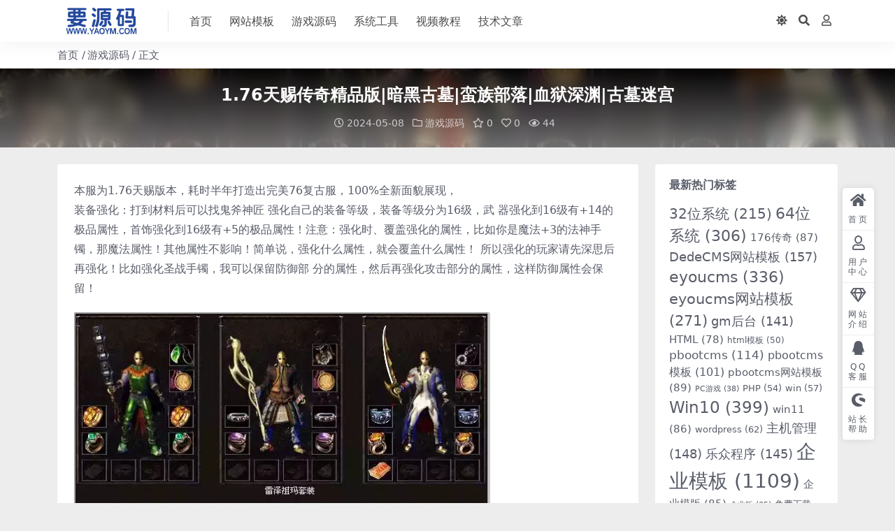

--- FILE ---
content_type: text/html; charset=UTF-8
request_url: https://www.yaoym.com/8043.html
body_size: 13608
content:
<!DOCTYPE html>
<html lang="zh-Hans" data-bs-theme="light">
<head>
	<meta http-equiv="Content-Type" content="text/html; charset=UTF-8">
	<meta name="viewport" content="width=device-width, initial-scale=1">
	<link rel="profile" href="https://gmpg.org/xfn/11">
	<title>1.76天赐传奇精品版|暗黑古墓|蛮族部落|血狱深渊|古墓迷宫-要源码</title>
<meta name='robots' content='max-image-preview:large' />
<meta name="keywords" content="176天赐传奇,古墓迷宫,暗黑古墓,精品版,蛮族部落,血狱深渊,游戏源码,">
<meta name="description" content="本服为1.76天赐版本，耗时半年打造出完美76复古服，100%全新面貌展现， 装备强化：打到材料后可以找鬼斧神匠 强化自己的装备等级，装备等级分为16级，武 器强化到16级有+14的极品属性，首饰强化到16级有+5的极品属性！注意：强化时、">
<link href="/favicon.ico" rel="icon">
<style id='wp-img-auto-sizes-contain-inline-css'>
img:is([sizes=auto i],[sizes^="auto," i]){contain-intrinsic-size:3000px 1500px}
/*# sourceURL=wp-img-auto-sizes-contain-inline-css */
</style>
<link rel='stylesheet' id='wp-image-borders-styles-css' href='https://www.yaoym.com/wp-content/plugins/wp-image-borders/wp-image-borders.css?ver=6.9' media='all' />
<style id='wp-image-borders-styles-inline-css'>

		.wp-image-borders .alignright,
		.wp-image-borders .alignleft,
		.wp-image-borders .aligncenter,
		.wp-image-borders .alignnone,
		.wp-image-borders .size-auto,
		.wp-image-borders .size-full,
		.wp-image-borders .size-large,
		.wp-image-borders .size-medium,
		.wp-image-borders .size-thumbnail,
		.wp-image-borders .alignright img,
		.wp-image-borders .alignleft img,
		.wp-image-borders .aligncenter img,
		.wp-image-borders .alignnone img,
		.wp-image-borders .size-auto img,
		.wp-image-borders .size-full img,
		.wp-image-borders .size-large img,
		.wp-image-borders .size-medium img,
		.wp-image-borders .size-thumbnail img {
	   border-style: solid !important;
	   border-width: 1px !important;
	   border-radius: 1px !important;
	   border-color: #9b9b9b !important;
	   -moz-box-shadow: 1px 1px 1px 1px #c6c6c6 !important;
	   -webkit-box-shadow: 1px 1px 1px 1px #c6c6c6 !important;
	   box-shadow: 1px 1px 1px 1px #c6c6c6 !important;
   }
/*# sourceURL=wp-image-borders-styles-inline-css */
</style>
<link rel='stylesheet' id='csf-fa5-css' href='https://www.yaoym.com/wp-content/themes/ripro-v5/assets/css/font-awesome/css/all.min.css?ver=5.15.4' media='all' />
<link rel='stylesheet' id='csf-fa5-v4-shims-css' href='https://www.yaoym.com/wp-content/themes/ripro-v5/assets/css/font-awesome/css/v4-shims.min.css?ver=5.15.4' media='all' />
<link rel='stylesheet' id='main-css' href='https://www.yaoym.com/wp-content/themes/ripro-v5/assets/css/main.min.css?ver=7.3' media='all' />
<script src="https://www.yaoym.com/wp-content/themes/ripro-v5/assets/js/jquery.min.js?ver=3.6.0" id="jquery-js"></script>
<link rel="canonical" href="https://www.yaoym.com/8043.html" />
<link rel='shortlink' href='https://www.yaoym.com/?p=8043' />
<style type="text/css">.heading{width:0元;}.heading{width:0.N折;}.heading{width:0个;}</style><style id='wp-block-archives-inline-css'>
.wp-block-archives{box-sizing:border-box}.wp-block-archives-dropdown label{display:block}
/*# sourceURL=https://www.yaoym.com/wp-includes/blocks/archives/style.min.css */
</style>
<style id='wp-block-categories-inline-css'>
.wp-block-categories{box-sizing:border-box}.wp-block-categories.alignleft{margin-right:2em}.wp-block-categories.alignright{margin-left:2em}.wp-block-categories.wp-block-categories-dropdown.aligncenter{text-align:center}.wp-block-categories .wp-block-categories__label{display:block;width:100%}
/*# sourceURL=https://www.yaoym.com/wp-includes/blocks/categories/style.min.css */
</style>
<style id='wp-block-heading-inline-css'>
h1:where(.wp-block-heading).has-background,h2:where(.wp-block-heading).has-background,h3:where(.wp-block-heading).has-background,h4:where(.wp-block-heading).has-background,h5:where(.wp-block-heading).has-background,h6:where(.wp-block-heading).has-background{padding:1.25em 2.375em}h1.has-text-align-left[style*=writing-mode]:where([style*=vertical-lr]),h1.has-text-align-right[style*=writing-mode]:where([style*=vertical-rl]),h2.has-text-align-left[style*=writing-mode]:where([style*=vertical-lr]),h2.has-text-align-right[style*=writing-mode]:where([style*=vertical-rl]),h3.has-text-align-left[style*=writing-mode]:where([style*=vertical-lr]),h3.has-text-align-right[style*=writing-mode]:where([style*=vertical-rl]),h4.has-text-align-left[style*=writing-mode]:where([style*=vertical-lr]),h4.has-text-align-right[style*=writing-mode]:where([style*=vertical-rl]),h5.has-text-align-left[style*=writing-mode]:where([style*=vertical-lr]),h5.has-text-align-right[style*=writing-mode]:where([style*=vertical-rl]),h6.has-text-align-left[style*=writing-mode]:where([style*=vertical-lr]),h6.has-text-align-right[style*=writing-mode]:where([style*=vertical-rl]){rotate:180deg}
/*# sourceURL=https://www.yaoym.com/wp-includes/blocks/heading/style.min.css */
</style>
<style id='wp-block-group-inline-css'>
.wp-block-group{box-sizing:border-box}:where(.wp-block-group.wp-block-group-is-layout-constrained){position:relative}
/*# sourceURL=https://www.yaoym.com/wp-includes/blocks/group/style.min.css */
</style>
</head>

<body class="wp-singular post-template-default single single-post postid-8043 single-format-standard wp-theme-ripro-v5">


<header class="site-header">

    <div class="container"> <!-- container-fluid px-lg-5 -->
	    <div class="navbar">
	      <!-- logo -->
	      <div class="logo-wrapper">
<a rel="nofollow noopener noreferrer" href="https://www.yaoym.com/"><img class="logo regular" data-light="https://www.yaoym.com/wp-content/uploads/2024/01/logo.png" data-dark="https://www.yaoym.com/wp-content/themes/ripro-v5/assets/img/logo-dark.png" src="https://www.yaoym.com/wp-content/uploads/2024/01/logo.png" alt="要源码"></a></div>

	      <div class="sep"></div>
	      
	      <nav class="main-menu d-none d-lg-block">
	        <ul id="header-navbar" class="nav-list"><li class="menu-item"><a href="https://www.yaoym.com/">首页</a></li>
<li class="menu-item"><a href="https://www.yaoym.com/category/wzym">网站模板</a></li>
<li class="menu-item"><a href="https://www.yaoym.com/category/yxym">游戏源码</a></li>
<li class="menu-item"><a href="https://www.yaoym.com/category/rjgj">系统工具</a></li>
<li class="menu-item"><a href="https://www.yaoym.com/category/spjc">视频教程</a></li>
<li class="menu-item"><a href="https://www.yaoym.com/category/jswz">技术文章</a></li>
</ul>	      </nav>
	      
	      <div class="actions">
	        

	<span class="action-btn toggle-color" rel="nofollow noopener noreferrer">
		<span title="亮色模式" data-mod="light" class=" show"><i class="fas fa-sun"></i></span>
		<span title="深色模式" data-mod="dark" class=""><i class="fas fa-moon"></i></span>
	</span>

	<span class="action-btn toggle-search" rel="nofollow noopener noreferrer" title="站内搜索"><i class="fas fa-search"></i></span>




	<a class="action-btn login-btn btn-sm btn" rel="nofollow noopener noreferrer" href="https://www.yaoym.com/login?redirect_to=https%3A%2F%2Fwww.yaoym.com%2F8043.html"><i class="far fa-user me-1"></i></a>


	        <div class="burger d-flex d-lg-none"><i class="fas fa-bars"></i></div>
	      </div>

	      	      <div class="navbar-search">
<div class="search-form">
    <form method="get" action="https://www.yaoym.com/">
                    <div class="search-select">
                <select  name='cat' id='cat-search-select-10' class='form-select'>
	<option value=''>全站</option>
	<option class="level-0" value="120">精选优质模板源码推荐</option>
	<option class="level-0" value="50">技术文章</option>
	<option class="level-0" value="4">系统工具</option>
	<option class="level-0" value="3">游戏源码</option>
	<option class="level-0" value="2">网站模板</option>
	<option class="level-0" value="1">视频教程</option>
</select>
            </div>
        
        <div class="search-fields">
          <input type="text" class="" placeholder="输入关键词 回车..." autocomplete="off" value="" name="s" required="required">
          <button title="点击搜索" type="submit"><i class="fas fa-search"></i></button>
      </div>
  </form>
</div>
</div>
		  	      
	    </div>
    </div>

</header>

<div class="header-gap"></div>


<!-- **************** MAIN CONTENT START **************** -->
<main>
	
<div class="container-full bg-white">
	<nav class="container d-none d-md-flex py-2" aria-label="breadcrumb">
		<ol class="breadcrumb mb-0"><li class=""><a href="https://www.yaoym.com">首页</a></li><li><a href="https://www.yaoym.com/category/yxym">游戏源码</a></li><li class="active">正文</li></ol>	</nav>
</div>


<div class="archive-hero post-hero text-center">
    <div class="archive-hero-bg lazy" data-bg="https://www.yaoym.com/wp-content/uploads/2024/05/4582e5f095376fb.webp"></div>
    <div class="container py-3 py-md-4">
    	<div class="article-header mb-0">
			<h1 class="post-title mb-2 mb-lg-3">1.76天赐传奇精品版|暗黑古墓|蛮族部落|血狱深渊|古墓迷宫</h1>			<div class="article-meta">
					<span class="meta-date"><i class="far fa-clock me-1"></i>2024-05-08</span>

	<span class="meta-cat-dot"><i class="far fa-folder me-1"></i><a href="https://www.yaoym.com/category/yxym">游戏源码</a></span>

	<span class="meta-fav d-none d-md-inline-block"><i class="far fa-star me-1"></i>0</span>

	<span class="meta-likes d-none d-md-inline-block"><i class="far fa-heart me-1"></i>0</span>

	<span class="meta-views"><i class="far fa-eye me-1"></i>44</span>



	<span class="meta-edit"></span></span>
			</div>
		</div>
    </div>
</div>

<div class="container mt-2 mt-sm-4">
	<div class="row g-2 g-md-3 g-lg-4">

		<div class="content-wrapper col-md-12 col-lg-9" data-sticky-content>
			<div class="card">

				
				
				
				
<article class="post-content post-8043 post type-post status-publish format-standard hentry category-yxym tag-2051 tag-2056 tag-2053 tag-2052 tag-2054 tag-2055 xzqx-xz_mfxz xt-windows lx-lx_js wp-image-borders" >
	<p>本服为1.76天赐版本，耗时半年打造出完美76复古服，100%全新面貌展现，<br />
装备强化：打到材料后可以找鬼斧神匠 强化自己的装备等级，装备等级分为16级，武 器强化到16级有+14的极品属性，首饰强化到16级有+5的极品属性！注意：强化时、覆盖强化的属性，比如你是魔法+3的法神手镯，那魔法属性！其他属性不影响！简单说，强化什么属性，就会覆盖什么属性！ 所以强化的玩家请先深思后再强化！比如强化圣战手镯，我可以保留防御部 分的属性，然后再强化攻击部分的属性，这样防御属性会保留！</p>
<figure id="attachment_8044" aria-describedby="caption-attachment-8044" style="width: 593px" class="wp-caption alignnone"><img fetchpriority="high" decoding="async" class="size-full wp-image-8044" src="https://www.yaoym.com/wp-content/uploads/2024/05/4582e5f095376fb.webp" alt="1.76天赐传奇精品版|暗黑古墓|蛮族部落|血狱深渊|古墓迷宫" width="593" height="784" /><figcaption id="caption-attachment-8044" class="wp-caption-text">1.76天赐传奇精品版|暗黑古墓|蛮族部落|血狱深渊|古墓迷宫</figcaption></figure>
<p>装备传承：一直苦恼极品装备难以追求吗？现在有装备传承系统，你将可以吧任何同部位 的装备极品属性转移到任意一个同部位的装备上，同属性会覆盖，不同总类属 性不覆盖，不覆盖就会被保留！比如本身有防御+5 被传承的属性里没有防御 只有攻击，那么你的装备会保留防御并且接受攻击属性！如本身是 攻击+3 防 御+4 魔法+2 传承的属性是 攻击+5 防御+2 那么您的装备接受传承属性后则 变为 攻击+5 防御+2 魔法+2 魔法属性不被覆盖！攻击与防御属性则被覆盖！<br />
修为突破：分为15个阶段，内个阶段的突破都需要 黄帝内经 等级 元宝等要求，每个阶段 的突破都会有属性点奖励！全部阶段都突破总共会有500点属性奖励！后期必须 完成这15个阶段的突破，否则血量跟不上别人，会被玩家淘汰掉！一般奖励的属性玩家可以选择加血量！<br />
灵异天赋：修炼失传的秘籍，有增加血量的、增加防御的、增加攻击的、以及增加血量倍数 与攻击倍数的，后期玩家可以打灵异碎片合成灵异珠，换取天赋点学习以上的秘 籍，再次提高自己的战斗力！全部学满能获得200血量 25点攻击 40点防御 1.2 倍血量以及攻击加成！ 超越上层玩家就从这里开始了！<br />
游戏寻宝：会员每天可以享受5次免费寻宝、超过后每次需要200元宝，有几率获得龙头物品 天赐面巾、携带强大的神秘属性，次物品在游戏内怪物不掉落，所以是非常难得 的装备！但是想获取有一定的难道！具体需要看您的运气了！想追求完美，追求 终极的玩家，不能放过此环节！<br />
游戏内装备、经验、元宝、等级都非常容易获取，非RMB玩家一样可以混的很好！<br />
装备级别：在祖玛跟赤月2系列装备上又细分了3个级别，分为 镀光-雷泽-天赐， 天赐级别赤月为本服终极装备！<br />
装备回收：祖玛15W经验+10个元宝 赤月20W经验+20个元宝，镀光、雷泽、天赐级别的回收可以享受元宝经验加层！<br />
镀光系列兑换成 祖玛× 2倍 赤月×10倍<br />
雷泽系列兑换成 祖玛× 5倍 赤月×25倍<br />
天赐系列兑换成 祖玛×10倍 赤月×50倍<br />
如“镀光祖玛”2倍回收加层=30W经验20元宝，在线回收命令〖@回收〗<br />
游戏地图：复古之路 暗夜神殿 遗忘冰窟 诅咒峡谷 亡灵深渊 暴君后宫 十二宫殿<br />
特色地图：蛮族野人部落 灵异暗黑神庙 万妖统治之村 熔岩地狱之门（3D真彩地图）<br />
副本地图：古墓迷宫副本 血狱深渊副本 （每日限制次数进入）<br />
装备评分：装备评分 用装备等级 装备级别 极品属性总和等相关因素算出来的综合 值，也相当于 祖玛级别 天赐级别 极品级别 等因素的总和！能完美识别装备的价值，装备价值越高评分会越高，而且您的装备评分还会被展示到大神排行榜上，让大家知道全服谁的装备是最好的！并且每次都会有奖励 领取！</p>
<figure id="attachment_8045" aria-describedby="caption-attachment-8045" style="width: 593px" class="wp-caption alignnone"><img decoding="async" class="size-full wp-image-8045" src="https://www.yaoym.com/wp-content/uploads/2024/05/f0796d20133738a.webp" alt="1.76天赐传奇精品版|暗黑古墓|蛮族部落|血狱深渊|古墓迷宫" width="593" height="784" /><figcaption id="caption-attachment-8045" class="wp-caption-text">1.76天赐传奇精品版|暗黑古墓|蛮族部落|血狱深渊|古墓迷宫</figcaption></figure>
<p>副本解说：古墓副本类似走棋，步数有限制，成绩分为 普通 优秀 完美 神话 4个级 别，每个级别都有丰厚的经验奖励及装备奖励！每天进入次数有限，珍惜 这个免费获得丰厚检验的机会吧！<br />
血狱副本总共100层，地图类禁止喝大药，一层比一层困难，每5层有一次 累积经验奖励以及装备抽奖奖励！通关层数还会有排名，谁通关层数高， 将会显示在大神排行榜，排列前10的玩家每天也会有丰厚的奖励！这2个 副本都是免费的，主要是让非RMB玩家获取雄厚经验的好地方！升级从此简单！经验不是一般的丰厚噢!绝对比泡点划算千百倍！<br />
游戏活动：行会争霸 群英争霸 乱世魔王 以及每3小时1次的《黄金矿工》《超级泡点》 《暗夜冥王》 还有每半个小时一次的 斩杀金蛇郎君 暴泡点勋章 以及会员泡点卷！拥有这2样东西可以享受25%的泡点经验加层！<br />
兴隆镖局：押镖获得丰厚经验、以及有中期装备奖励，每天免费押镖3次，押镖升级速度非常快！前提是52级之后才可以参与押镖！劫镖也有丰厚奖励！<br />
科举考试：高级会员玩家每天赠送5次免费考试，考试分为10题每题有时间限制，在时间内为答题则认为错误，100元宝小学考场，全部答对有500W经验，每题50W经验！500元宝大学考场，全部答对有1500W经验，每题有150W经验每天考试总次数限制为50次！参与资格仅限于52-58级的玩家！<br />
晋级擂台：杀人不红名、死亡不掉落装备、禁止喝药、玩家进入场地后1分钟开始比赛 比赛分为晋级制度，16人名额海选、八强晋级赛、四强晋级赛、二强晋级 冠军争夺赛！冠军奖励 3000元宝+随机（雷泽赤月装备）一件 二强奖励 2000元宝，四强奖励1000元宝、八强奖励500元宝！每天18:30开始！</p>

	<div class="entry-copyright">
	<i class="fas fa-info-circle me-1"></i>声明：本站所有文章，如无特殊说明或标注，均为本站原创发布。任何个人或组织，在未征得本站同意时，禁止复制、盗用、采集、发布本站内容到任何网站、书籍等各类媒体平台。如若本站内容侵犯了原著者的合法权益，可联系我们进行处理。</div>
</article>



<div class="entry-tags">
	<i class="fas fa-tags me-1"></i>
			<a href="https://www.yaoym.com/tag/176%e5%a4%a9%e8%b5%90%e4%bc%a0%e5%a5%87" rel="tag">176天赐传奇</a>
			<a href="https://www.yaoym.com/tag/%e5%8f%a4%e5%a2%93%e8%bf%b7%e5%ae%ab" rel="tag">古墓迷宫</a>
			<a href="https://www.yaoym.com/tag/%e6%9a%97%e9%bb%91%e5%8f%a4%e5%a2%93" rel="tag">暗黑古墓</a>
			<a href="https://www.yaoym.com/tag/%e7%b2%be%e5%93%81%e7%89%88" rel="tag">精品版</a>
			<a href="https://www.yaoym.com/tag/%e8%9b%ae%e6%97%8f%e9%83%a8%e8%90%bd" rel="tag">蛮族部落</a>
			<a href="https://www.yaoym.com/tag/%e8%a1%80%e7%8b%b1%e6%b7%b1%e6%b8%8a" rel="tag">血狱深渊</a>
	</div>

<div class="entry-social">

	<div class="row mt-2 mt-lg-3">
		
		<div class="col">
						<a class="share-author" href="https://www.yaoym.com/author/02d7699160eea59f">
				<div class="avatar me-1"><img class="avatar-img rounded-circle border border-white border-3 shadow" src="//www.yaoym.com/wp-content/themes/ripro-v5/assets/img/avatar.png" alt="">
				</div>yaoym2            </a>
            		</div>

		<div class="col-auto">
			
						<a class="btn btn-sm btn-info-soft post-share-btn" href="javascript:void(0);"><i class="fas fa-share-alt me-1"></i>分享</a>
			
						<a class="btn btn-sm btn-success-soft post-fav-btn" href="javascript:void(0);" data-is="1"><i class="far fa-star me-1"></i></i>收藏</a>
			
						<a class="btn btn-sm btn-danger-soft post-like-btn" href="javascript:void(0);" data-text="已点赞"><i class="far fa-heart me-1"></i>点赞(<span class="count">0</span>)</a>
			
		</div>
	</div>

</div>
			</div>
			
			

<div class="entry-navigation">
    <div class="row g-3">
                <div class="col-lg-6 col-12">
            <a class="entry-page-prev" href="https://www.yaoym.com/8039.html" title="1.76传奇纵横盟玛复古版服务端「亲测免费」">
                <div class="entry-page-icon"><i class="fas fa-arrow-left"></i></div>
                <div class="entry-page-info">
                    <span class="d-block rnav">上一篇</span>
                    <div class="title">1.76传奇纵横盟玛复古版服务端「亲测免费」</div>
                </div>
            </a>
        </div>
                        <div class="col-lg-6 col-12">
            <a class="entry-page-next" href="https://www.yaoym.com/8047.html" title="1.76小极品复古老传奇高人气版|石墓九层|天然洞穴">
                <div class="entry-page-info">
                    <span class="d-block rnav">下一篇</span>
                    <div class="title">1.76小极品复古老传奇高人气版|石墓九层|天然洞穴</div>
                </div>
                <div class="entry-page-icon"><i class="fas fa-arrow-right"></i></div>
            </a>
        </div>
            </div>
</div>			
			
<div class="related-posts">
   <h2 class="related-posts-title"><i class="fab fa-hive me-1"></i>相关文章</h2>
   <div class="row g-2 g-md-3 row-cols-2 row-cols-md-3 row-cols-lg-4">
    

	<div class="col">
		<article class="post-item item-grid">

			<div class="tips-badge position-absolute top-0 start-0 z-1 m-2">
				
				
			</div>
			

<div class="entry-media ratio ratio-3x2">
	<a target="" class="media-img lazy bg-cover bg-center" href="https://www.yaoym.com/867.html" title="恐龙蛋pc游戏电脑单机小游戏介绍" data-bg="https://www.yaoym.com/wp-content/uploads/2024/01/HIO1QS3W_BA7ANPHUNA1.webp">

		
		<!-- 音视频缩略图 -->
		
	</a>
</div>			<div class="entry-wrapper">
									<div class="entry-cat-dot"><a href="https://www.yaoym.com/category/yxym">游戏源码</a></div>
				
				<h2 class="entry-title">
					<a target="" href="https://www.yaoym.com/867.html" title="恐龙蛋pc游戏电脑单机小游戏介绍">恐龙蛋pc游戏电脑单机小游戏介绍</a>
				</h2>

									<div class="entry-desc">恐龙蛋是一款消除类的小游戏，玩家需要通过消除相同的恐龙蛋来获得分数，并达到指定的...</div>
				
				
<div class="entry-meta">

		<span class="meta-date"><i class="far fa-clock me-1"></i><time class="pub-date" datetime="2024-01-12T16:08:19+08:00">2 年前</time></span>
	
		<span class="meta-likes d-none d-md-inline-block"><i class="far fa-heart me-1"></i>0</span>
	
		<span class="meta-fav d-none d-md-inline-block"><i class="far fa-star me-1"></i>0</span>
	
		<span class="meta-views"><i class="far fa-eye me-1"></i>11</span>
	
		<span class="meta-price"><i class="fas fa-coins me-1"></i>0</span>
	
</div>			</div>
		</article>
	</div>



	<div class="col">
		<article class="post-item item-grid">

			<div class="tips-badge position-absolute top-0 start-0 z-1 m-2">
				
								<div class="badge bg-warning bg-opacity-75">VIP</div>
				
			</div>
			

<div class="entry-media ratio ratio-3x2">
	<a target="" class="media-img lazy bg-cover bg-center" href="https://www.yaoym.com/1532.html" title="神话拼图pc游戏电脑单机小游戏介绍" data-bg="https://www.yaoym.com/wp-content/uploads/2024/01/7c8a56c734c72a2.webp">

		
		<!-- 音视频缩略图 -->
		
	</a>
</div>			<div class="entry-wrapper">
									<div class="entry-cat-dot"><a href="https://www.yaoym.com/category/yxym">游戏源码</a></div>
				
				<h2 class="entry-title">
					<a target="" href="https://www.yaoym.com/1532.html" title="神话拼图pc游戏电脑单机小游戏介绍">神话拼图pc游戏电脑单机小游戏介绍</a>
				</h2>

									<div class="entry-desc">《神话拼图》是一款PC益智解谜类游戏，其目标是把桌布上的方块全部放到格子里去。这...</div>
				
				
<div class="entry-meta">

		<span class="meta-date"><i class="far fa-clock me-1"></i><time class="pub-date" datetime="2024-01-17T17:51:20+08:00">2 年前</time></span>
	
		<span class="meta-likes d-none d-md-inline-block"><i class="far fa-heart me-1"></i>0</span>
	
		<span class="meta-fav d-none d-md-inline-block"><i class="far fa-star me-1"></i>0</span>
	
		<span class="meta-views"><i class="far fa-eye me-1"></i>78</span>
	
		<span class="meta-price"><i class="fas fa-coins me-1"></i>5</span>
	
</div>			</div>
		</article>
	</div>



	<div class="col">
		<article class="post-item item-grid">

			<div class="tips-badge position-absolute top-0 start-0 z-1 m-2">
				
				
			</div>
			

<div class="entry-media ratio ratio-3x2">
	<a target="" class="media-img lazy bg-cover bg-center" href="https://www.yaoym.com/8851.html" title="1.76金币复古怀旧圣光版传奇服务端-[亲测免费]" data-bg="https://www.yaoym.com/wp-content/uploads/2024/05/f47db9bbc3a912f-78.webp">

		
		<!-- 音视频缩略图 -->
		
	</a>
</div>			<div class="entry-wrapper">
									<div class="entry-cat-dot"><a href="https://www.yaoym.com/category/yxym">游戏源码</a></div>
				
				<h2 class="entry-title">
					<a target="" href="https://www.yaoym.com/8851.html" title="1.76金币复古怀旧圣光版传奇服务端-[亲测免费]">1.76金币复古怀旧圣光版传奇服务端-[亲测免费]</a>
				</h2>

									<div class="entry-desc">1.76复古版献给爱传奇的老玩家！服务器长久开放！ 服务器设置了法师48级后可以...</div>
				
				
<div class="entry-meta">

		<span class="meta-date"><i class="far fa-clock me-1"></i><time class="pub-date" datetime="2024-05-18T20:58:29+08:00">2 年前</time></span>
	
		<span class="meta-likes d-none d-md-inline-block"><i class="far fa-heart me-1"></i>0</span>
	
		<span class="meta-fav d-none d-md-inline-block"><i class="far fa-star me-1"></i>0</span>
	
		<span class="meta-views"><i class="far fa-eye me-1"></i>45</span>
	
		<span class="meta-price"><i class="fas fa-coins me-1"></i>0</span>
	
</div>			</div>
		</article>
	</div>



	<div class="col">
		<article class="post-item item-grid">

			<div class="tips-badge position-absolute top-0 start-0 z-1 m-2">
				
				
			</div>
			

<div class="entry-media ratio ratio-3x2">
	<a target="" class="media-img lazy bg-cover bg-center" href="https://www.yaoym.com/8068.html" title="1.76龙腾精品版|营救小倩|恶魔陵园|妖兽空间「亲测免费」" data-bg="https://www.yaoym.com/wp-content/uploads/2024/05/3bd543ca56277cb-4.webp">

		
		<!-- 音视频缩略图 -->
		
	</a>
</div>			<div class="entry-wrapper">
									<div class="entry-cat-dot"><a href="https://www.yaoym.com/category/yxym">游戏源码</a></div>
				
				<h2 class="entry-title">
					<a target="" href="https://www.yaoym.com/8068.html" title="1.76龙腾精品版|营救小倩|恶魔陵园|妖兽空间「亲测免费」">1.76龙腾精品版|营救小倩|恶魔陵园|妖兽空间「亲测免费」</a>
				</h2>

									<div class="entry-desc">精品好打/装备升级/加强技能/超爽极品/疯狂PK/ 〓绝对特色〓绝对唯一版本〓 ...</div>
				
				
<div class="entry-meta">

		<span class="meta-date"><i class="far fa-clock me-1"></i><time class="pub-date" datetime="2024-05-08T18:02:36+08:00">2 年前</time></span>
	
		<span class="meta-likes d-none d-md-inline-block"><i class="far fa-heart me-1"></i>0</span>
	
		<span class="meta-fav d-none d-md-inline-block"><i class="far fa-star me-1"></i>0</span>
	
		<span class="meta-views"><i class="far fa-eye me-1"></i>35</span>
	
		<span class="meta-price"><i class="fas fa-coins me-1"></i>0</span>
	
</div>			</div>
		</article>
	</div>

    </div>
</div>

			
		</div>

		<div class="sidebar-wrapper col-md-12 col-lg-3 h-100" data-sticky>
			<div class="sidebar">
				<div id="tag_cloud-2" class="widget widget_tag_cloud"><h5 class="widget-title">最新热门标签</h5><div class="tagcloud"><a href="https://www.yaoym.com/tag/32%e4%bd%8d%e7%b3%bb%e7%bb%9f" class="tag-cloud-link tag-link-340 tag-link-position-1" style="font-size: 14.7375pt;" aria-label="32位系统 (215 项)">32位系统<span class="tag-link-count"> (215)</span></a>
<a href="https://www.yaoym.com/tag/64%e4%bd%8d%e7%b3%bb%e7%bb%9f" class="tag-cloud-link tag-link-342 tag-link-position-2" style="font-size: 16.1375pt;" aria-label="64位系统 (306 项)">64位系统<span class="tag-link-count"> (306)</span></a>
<a href="https://www.yaoym.com/tag/176%e4%bc%a0%e5%a5%87" class="tag-cloud-link tag-link-1944 tag-link-position-3" style="font-size: 11.325pt;" aria-label="176传奇 (87 项)">176传奇<span class="tag-link-count"> (87)</span></a>
<a href="https://www.yaoym.com/tag/dedecms%e7%bd%91%e7%ab%99%e6%a8%a1%e6%9d%bf" class="tag-cloud-link tag-link-1851 tag-link-position-4" style="font-size: 13.6pt;" aria-label="DedeCMS网站模板 (157 项)">DedeCMS网站模板<span class="tag-link-count"> (157)</span></a>
<a href="https://www.yaoym.com/tag/eyoucms" class="tag-cloud-link tag-link-350 tag-link-position-5" style="font-size: 16.4875pt;" aria-label="eyoucms (336 项)">eyoucms<span class="tag-link-count"> (336)</span></a>
<a href="https://www.yaoym.com/tag/eyoucms%e7%bd%91%e7%ab%99%e6%a8%a1%e6%9d%bf" class="tag-cloud-link tag-link-760 tag-link-position-6" style="font-size: 15.6125pt;" aria-label="eyoucms网站模板 (271 项)">eyoucms网站模板<span class="tag-link-count"> (271)</span></a>
<a href="https://www.yaoym.com/tag/gm%e5%90%8e%e5%8f%b0" class="tag-cloud-link tag-link-1686 tag-link-position-7" style="font-size: 13.1625pt;" aria-label="gm后台 (141 项)">gm后台<span class="tag-link-count"> (141)</span></a>
<a href="https://www.yaoym.com/tag/html" class="tag-cloud-link tag-link-73 tag-link-position-8" style="font-size: 10.975pt;" aria-label="HTML (78 项)">HTML<span class="tag-link-count"> (78)</span></a>
<a href="https://www.yaoym.com/tag/html%e6%a8%a1%e6%9d%bf" class="tag-cloud-link tag-link-473 tag-link-position-9" style="font-size: 9.3125pt;" aria-label="html模板 (50 项)">html模板<span class="tag-link-count"> (50)</span></a>
<a href="https://www.yaoym.com/tag/pbootcms" class="tag-cloud-link tag-link-65 tag-link-position-10" style="font-size: 12.375pt;" aria-label="pbootcms (114 项)">pbootcms<span class="tag-link-count"> (114)</span></a>
<a href="https://www.yaoym.com/tag/pbootcms%e6%a8%a1%e6%9d%bf" class="tag-cloud-link tag-link-64 tag-link-position-11" style="font-size: 11.9375pt;" aria-label="pbootcms模板 (101 项)">pbootcms模板<span class="tag-link-count"> (101)</span></a>
<a href="https://www.yaoym.com/tag/pbootcms%e7%bd%91%e7%ab%99%e6%a8%a1%e6%9d%bf" class="tag-cloud-link tag-link-755 tag-link-position-12" style="font-size: 11.4125pt;" aria-label="pbootcms网站模板 (89 项)">pbootcms网站模板<span class="tag-link-count"> (89)</span></a>
<a href="https://www.yaoym.com/tag/pc%e6%b8%b8%e6%88%8f" class="tag-cloud-link tag-link-244 tag-link-position-13" style="font-size: 8.2625pt;" aria-label="PC游戏 (38 项)">PC游戏<span class="tag-link-count"> (38)</span></a>
<a href="https://www.yaoym.com/tag/php" class="tag-cloud-link tag-link-51 tag-link-position-14" style="font-size: 9.575pt;" aria-label="PHP (54 项)">PHP<span class="tag-link-count"> (54)</span></a>
<a href="https://www.yaoym.com/tag/win" class="tag-cloud-link tag-link-1421 tag-link-position-15" style="font-size: 9.75pt;" aria-label="win (57 项)">win<span class="tag-link-count"> (57)</span></a>
<a href="https://www.yaoym.com/tag/win10" class="tag-cloud-link tag-link-327 tag-link-position-16" style="font-size: 17.1pt;" aria-label="Win10 (399 项)">Win10<span class="tag-link-count"> (399)</span></a>
<a href="https://www.yaoym.com/tag/win11" class="tag-cloud-link tag-link-471 tag-link-position-17" style="font-size: 11.325pt;" aria-label="win11 (86 项)">win11<span class="tag-link-count"> (86)</span></a>
<a href="https://www.yaoym.com/tag/wordpress" class="tag-cloud-link tag-link-66 tag-link-position-18" style="font-size: 10.1pt;" aria-label="wordpress (62 项)">wordpress<span class="tag-link-count"> (62)</span></a>
<a href="https://www.yaoym.com/tag/%e4%b8%bb%e6%9c%ba%e7%ae%a1%e7%90%86" class="tag-cloud-link tag-link-2242 tag-link-position-19" style="font-size: 13.3375pt;" aria-label="主机管理 (148 项)">主机管理<span class="tag-link-count"> (148)</span></a>
<a href="https://www.yaoym.com/tag/%e4%b9%90%e4%bc%97%e7%a8%8b%e5%ba%8f" class="tag-cloud-link tag-link-2244 tag-link-position-20" style="font-size: 13.25pt;" aria-label="乐众程序 (145 项)">乐众程序<span class="tag-link-count"> (145)</span></a>
<a href="https://www.yaoym.com/tag/%e4%bc%81%e4%b8%9a%e6%a8%a1%e6%9d%bf" class="tag-cloud-link tag-link-77 tag-link-position-21" style="font-size: 21.0375pt;" aria-label="企业模板 (1,109 项)">企业模板<span class="tag-link-count"> (1109)</span></a>
<a href="https://www.yaoym.com/tag/%e4%bc%81%e4%b8%9a%e6%a8%a1%e7%89%88" class="tag-cloud-link tag-link-2230 tag-link-position-22" style="font-size: 11.2375pt;" aria-label="企业模版 (85 项)">企业模版<span class="tag-link-count"> (85)</span></a>
<a href="https://www.yaoym.com/tag/%e4%bc%81%e4%b8%9a%e7%89%88" class="tag-cloud-link tag-link-197 tag-link-position-23" style="font-size: 8pt;" aria-label="企业版 (35 项)">企业版<span class="tag-link-count"> (35)</span></a>
<a href="https://www.yaoym.com/tag/%e5%85%8d%e8%b4%b9%e4%b8%8b%e8%bd%bd" class="tag-cloud-link tag-link-232 tag-link-position-24" style="font-size: 9.4pt;" aria-label="免费下载 (51 项)">免费下载<span class="tag-link-count"> (51)</span></a>
<a href="https://www.yaoym.com/tag/%e5%93%8d%e5%ba%94%e5%bc%8f" class="tag-cloud-link tag-link-63 tag-link-position-25" style="font-size: 17.1pt;" aria-label="响应式 (395 项)">响应式<span class="tag-link-count"> (395)</span></a>
<a href="https://www.yaoym.com/tag/%e5%93%8d%e5%ba%94%e5%bc%8f%e8%ae%be%e8%ae%a1" class="tag-cloud-link tag-link-1132 tag-link-position-26" style="font-size: 9.6625pt;" aria-label="响应式设计 (55 项)">响应式设计<span class="tag-link-count"> (55)</span></a>
<a href="https://www.yaoym.com/tag/%e5%95%86%e4%b8%9a%e7%89%88" class="tag-cloud-link tag-link-2237 tag-link-position-27" style="font-size: 14.5625pt;" aria-label="商业版 (205 项)">商业版<span class="tag-link-count"> (205)</span></a>
<a href="https://www.yaoym.com/tag/%e5%9f%ba%e7%a1%80%e8%ae%be%e7%bd%ae" class="tag-cloud-link tag-link-2354 tag-link-position-28" style="font-size: 8.0875pt;" aria-label="基础设置 (36 项)">基础设置<span class="tag-link-count"> (36)</span></a>
<a href="https://www.yaoym.com/tag/%e5%a4%8d%e5%8f%a4%e4%bc%a0%e5%a5%87" class="tag-cloud-link tag-link-1989 tag-link-position-29" style="font-size: 11.15pt;" aria-label="复古传奇 (83 项)">复古传奇<span class="tag-link-count"> (83)</span></a>
<a href="https://www.yaoym.com/tag/%e5%ae%89%e5%8d%93" class="tag-cloud-link tag-link-310 tag-link-position-30" style="font-size: 11.5pt;" aria-label="安卓 (90 项)">安卓<span class="tag-link-count"> (90)</span></a>
<a href="https://www.yaoym.com/tag/%e6%88%98%e7%a5%9e%e5%bc%95%e6%93%8e" class="tag-cloud-link tag-link-2161 tag-link-position-31" style="font-size: 8.175pt;" aria-label="战神引擎 (37 项)">战神引擎<span class="tag-link-count"> (37)</span></a>
<a href="https://www.yaoym.com/tag/%e6%a8%a1%e6%9d%bf" class="tag-cloud-link tag-link-61 tag-link-position-32" style="font-size: 9.4pt;" aria-label="模板 (51 项)">模板<span class="tag-link-count"> (51)</span></a>
<a href="https://www.yaoym.com/tag/%e6%b6%88%e8%b4%b9%e8%80%85%e7%89%88%e6%9c%ac" class="tag-cloud-link tag-link-2236 tag-link-position-33" style="font-size: 14.65pt;" aria-label="消费者版本 (208 项)">消费者版本<span class="tag-link-count"> (208)</span></a>
<a href="https://www.yaoym.com/tag/%e6%b8%b8%e6%88%8f%e6%ba%90%e7%a0%81" class="tag-cloud-link tag-link-115 tag-link-position-34" style="font-size: 14.3875pt;" aria-label="游戏源码 (193 项)">游戏源码<span class="tag-link-count"> (193)</span></a>
<a href="https://www.yaoym.com/tag/%e6%ba%90%e7%a0%81" class="tag-cloud-link tag-link-87 tag-link-position-35" style="font-size: 9.6625pt;" aria-label="源码 (55 项)">源码<span class="tag-link-count"> (55)</span></a>
<a href="https://www.yaoym.com/tag/%e7%94%b5%e8%84%91%e5%8d%95%e6%9c%ba%e5%b0%8f%e6%b8%b8%e6%88%8f" class="tag-cloud-link tag-link-250 tag-link-position-36" style="font-size: 8pt;" aria-label="电脑单机小游戏 (35 项)">电脑单机小游戏<span class="tag-link-count"> (35)</span></a>
<a href="https://www.yaoym.com/tag/%e7%99%bd%e6%97%a5%e9%97%a8" class="tag-cloud-link tag-link-1983 tag-link-position-37" style="font-size: 9.4pt;" aria-label="白日门 (51 项)">白日门<span class="tag-link-count"> (51)</span></a>
<a href="https://www.yaoym.com/tag/%e7%bb%87%e6%a2%a6%e6%a8%a1%e6%9d%bf" class="tag-cloud-link tag-link-241 tag-link-position-38" style="font-size: 14.125pt;" aria-label="织梦模板 (179 项)">织梦模板<span class="tag-link-count"> (179)</span></a>
<a href="https://www.yaoym.com/tag/%e7%bd%91%e7%ab%99" class="tag-cloud-link tag-link-60 tag-link-position-39" style="font-size: 10.8pt;" aria-label="网站 (74 项)">网站<span class="tag-link-count"> (74)</span></a>
<a href="https://www.yaoym.com/tag/%e7%bd%91%e7%ab%99%e6%95%99%e7%a8%8b" class="tag-cloud-link tag-link-2350 tag-link-position-40" style="font-size: 9.6625pt;" aria-label="网站教程 (55 项)">网站教程<span class="tag-link-count"> (55)</span></a>
<a href="https://www.yaoym.com/tag/%e7%bd%91%e7%ab%99%e6%a8%a1%e6%9d%bf" class="tag-cloud-link tag-link-72 tag-link-position-41" style="font-size: 22pt;" aria-label="网站模板 (1,431 项)">网站模板<span class="tag-link-count"> (1431)</span></a>
<a href="https://www.yaoym.com/tag/%e7%bd%91%e7%ab%99%e6%a8%a1%e6%9d%bf%e7%a8%8b%e5%ba%8f" class="tag-cloud-link tag-link-386 tag-link-position-42" style="font-size: 8.4375pt;" aria-label="网站模板程序 (40 项)">网站模板程序<span class="tag-link-count"> (40)</span></a>
<a href="https://www.yaoym.com/tag/%e7%bd%91%e7%ab%99%e6%ba%90%e7%a0%81" class="tag-cloud-link tag-link-93 tag-link-position-43" style="font-size: 21.475pt;" aria-label="网站源码 (1,257 项)">网站源码<span class="tag-link-count"> (1257)</span></a>
<a href="https://www.yaoym.com/tag/%e8%a7%86%e9%a2%91%e6%95%99%e7%a8%8b" class="tag-cloud-link tag-link-2310 tag-link-position-44" style="font-size: 11.5pt;" aria-label="视频教程 (91 项)">视频教程<span class="tag-link-count"> (91)</span></a>
<a href="https://www.yaoym.com/tag/%e9%9d%99%e6%80%81html%e6%a8%a1%e6%9d%bf" class="tag-cloud-link tag-link-594 tag-link-position-45" style="font-size: 9.575pt;" aria-label="静态html模板 (54 项)">静态html模板<span class="tag-link-count"> (54)</span></a></div>
</div><div id="block-5" class="widget widget_block"><div class="wp-block-group"><h2 class="wp-block-heading">归档</h2><ul class="wp-block-archives-list wp-block-archives">	<li><a href='https://www.yaoym.com/date/2025/02'>2025 年 2 月</a></li>
	<li><a href='https://www.yaoym.com/date/2025/01'>2025 年 1 月</a></li>
	<li><a href='https://www.yaoym.com/date/2024/12'>2024 年 12 月</a></li>
	<li><a href='https://www.yaoym.com/date/2024/11'>2024 年 11 月</a></li>
	<li><a href='https://www.yaoym.com/date/2024/10'>2024 年 10 月</a></li>
	<li><a href='https://www.yaoym.com/date/2024/09'>2024 年 9 月</a></li>
	<li><a href='https://www.yaoym.com/date/2024/08'>2024 年 8 月</a></li>
	<li><a href='https://www.yaoym.com/date/2024/07'>2024 年 7 月</a></li>
	<li><a href='https://www.yaoym.com/date/2024/06'>2024 年 6 月</a></li>
	<li><a href='https://www.yaoym.com/date/2024/05'>2024 年 5 月</a></li>
	<li><a href='https://www.yaoym.com/date/2024/04'>2024 年 4 月</a></li>
	<li><a href='https://www.yaoym.com/date/2024/03'>2024 年 3 月</a></li>
	<li><a href='https://www.yaoym.com/date/2024/02'>2024 年 2 月</a></li>
	<li><a href='https://www.yaoym.com/date/2024/01'>2024 年 1 月</a></li>
</ul></div></div><div id="block-6" class="widget widget_block"><div class="wp-block-group"><h2 class="wp-block-heading">分类目录</h2><ul class="wp-block-categories-list wp-block-categories">	<li class="cat-item cat-item-50"><a href="https://www.yaoym.com/category/jswz">技术文章</a>
</li>
	<li class="cat-item cat-item-3"><a href="https://www.yaoym.com/category/yxym">游戏源码</a>
</li>
	<li class="cat-item cat-item-120"><a href="https://www.yaoym.com/category/yzym">精选优质模板源码推荐</a>
</li>
	<li class="cat-item cat-item-4"><a href="https://www.yaoym.com/category/rjgj">系统工具</a>
</li>
	<li class="cat-item cat-item-2"><a href="https://www.yaoym.com/category/wzym">网站模板</a>
</li>
	<li class="cat-item cat-item-1"><a href="https://www.yaoym.com/category/spjc">视频教程</a>
</li>
</ul></div></div>			</div>
		</div>

	</div>
</div>
</main>
<!-- **************** MAIN CONTENT END **************** -->

<!-- =======================
Footer START -->
<footer class="site-footer py-md-4 py-2 mt-2 mt-md-4">
	<div class="container">

		

<div class="row d-none d-lg-flex mb-3">
  <div class="col-md-4">
    <div class="logo-wrapper">
          </div>
    <div class="logo-wrapper">
<a rel="nofollow noopener noreferrer" href="https://www.yaoym.com/"><img class="logo regular" data-light="https://www.yaoym.com/wp-content/uploads/2024/01/logo.png" data-dark="https://www.yaoym.com/wp-content/themes/ripro-v5/assets/img/logo-dark.png" src="https://www.yaoym.com/wp-content/uploads/2024/01/logo.png" alt="要源码"></a></div>
    <p class="small mb-0">免责声明:要源码网站模板,游戏源码,软件工具,视频教程,技术文章素材等来源互联网,仅限用于学习研究使用,其他用途引起的版权争议与本站无关。</p>
  </div>

  <div class="col-md-2">
    <h4 class="widget-title">快速导航</h4>
    <ul class="list-unstyled widget-links">
      <li><a href="https://www.yaoym.com/user">个人中心</a></li><li><a href="https://www.yaoym.com/tags">热门搜索</a></li><li><a href="https://www.yaoym.com/links">网址导航</a></li>    </ul>
  </div>

  <div class="col-md-2">
    <h4 class="widget-title">关于本站</h4>
    <ul class="list-unstyled widget-links">
      <li><a href="https://www.yaoym.com/vip-prices">会员介绍</a></li><li><a href="https://www.yaoym.com/sitemap.xml">网站地图</a></li><li><a href="https://www.yaoym.com/user/aff">推广计划</a></li>    </ul>
  </div>

  <div class="col-md-4">
    <h4 class="widget-title">联系我们</h4>
    <div class=""><img width="80" height="80" src="https://www.yaoym.com/wp-content/themes/ripro-v5/assets/img/ritheme-qr.png" style="float: left;" title="二维码"><img width="80" height="80" src="https://www.yaoym.com/wp-content/themes/ripro-v5/assets/img/ritheme-qr.png" style="float: left;" title="二维码">如有BUG或建议可与我们在线联系或登录本站账号进入个人中心提交工单。</div>
  </div>
</div>


		<div class="text-center small w-100">
			<div>Copyright © 2023 <a target="_blank" href="https://www.yaoym.com/">要源码(www.yaoym.com)</a> - All rights reserved</div>
			<div class=""><a href="https://beian.miit.gov.cn" target="_blank" rel="noreferrer nofollow">黔ICP备2023004328号-3</a></div>
		</div>

		
		
	</div>
</footer>
<!-- =======================
Footer END -->


<!-- Back to top rollbar-->
	<div class="rollbar">
		<ul class="actions">
			<li><a target="" href="https://www.yaoym.com/" rel="nofollow noopener noreferrer"><i class="fas fa-home"></i><span>首页</span></a></li><li><a target="" href="https://www.yaoym.com/user" rel="nofollow noopener noreferrer"><i class="far fa-user"></i><span>用户中心</span></a></li><li><a target="" href="https://www.yaoym.com/" rel="nofollow noopener noreferrer"><i class="fa fa-diamond"></i><span>网站介绍</span></a></li><li><a target="" href="http://wpa.qq.com/msgrd?v=3&amp;uin=176891761&amp;site=qq&amp;menu=yes" rel="nofollow noopener noreferrer"><i class="fab fa-qq"></i><span>QQ客服</span></a></li><li><a target="_blank" href="https://www.yaoym.com/help" rel="nofollow noopener noreferrer"><i class="fab fa-shopware"></i><span>站长帮助</span></a></li>		</ul>
	</div>
<div class="back-top"><i class="fas fa-caret-up"></i></div>

<!-- m-navbar -->
	<div class="m-navbar">
		<ul>
			<li><a target="" href="https://www.yaoym.com" rel="nofollow noopener noreferrer"><i class="fas fa-home"></i><span>首页</span></a></li><li><a target="" href="https://www.yaoym.com/tags" rel="nofollow noopener noreferrer"><i class="fas fa-layer-group"></i><span>分类</span></a></li><li><a target="" href="https://www.yaoym.com/vip-prices" rel="nofollow noopener noreferrer"><i class="far fa-gem"></i><span>会员</span></a></li><li><a target="" href="https://www.yaoym.com/user" rel="nofollow noopener noreferrer"><i class="fas fa-user"></i><span>我的</span></a></li>		</ul>
	</div>

<!-- dimmer-->
<div class="dimmer"></div>

<div class="off-canvas">
  <div class="canvas-close"><i class="fas fa-times"></i></div>
  
  <!-- logo -->
  <div class="logo-wrapper">
<a rel="nofollow noopener noreferrer" href="https://www.yaoym.com/"><img class="logo regular" data-light="https://www.yaoym.com/wp-content/uploads/2024/01/logo.png" data-dark="https://www.yaoym.com/wp-content/themes/ripro-v5/assets/img/logo-dark.png" src="https://www.yaoym.com/wp-content/uploads/2024/01/logo.png" alt="要源码"></a></div>

  
  <div class="mobile-menu d-block d-lg-none"></div>

</div>



<script type="speculationrules">
{"prefetch":[{"source":"document","where":{"and":[{"href_matches":"/*"},{"not":{"href_matches":["/wp-*.php","/wp-admin/*","/wp-content/uploads/*","/wp-content/*","/wp-content/plugins/*","/wp-content/themes/ripro-v5/*","/*\\?(.+)"]}},{"not":{"selector_matches":"a[rel~=\"nofollow\"]"}},{"not":{"selector_matches":".no-prefetch, .no-prefetch a"}}]},"eagerness":"conservative"}]}
</script>
<script src="https://www.yaoym.com/wp-content/themes/ripro-v5/assets/js/highlight.min.js?ver=11.7.0" id="highlight-js"></script>
<script src="https://www.yaoym.com/wp-content/themes/ripro-v5/assets/js/vendor.min.js?ver=7.3" id="vendor-js"></script>
<script id="main-js-extra">
var zb = {"home_url":"https://www.yaoym.com","ajax_url":"https://www.yaoym.com/wp-admin/admin-ajax.php","theme_url":"https://www.yaoym.com/wp-content/themes/ripro-v5","singular_id":"8043","post_content_nav":"1","site_popup_login":"1","site_notify_auto":"0","current_user_id":"0","ajax_nonce":"926d59d6ef","gettext":{"__copypwd":"\u5bc6\u7801\u5df2\u590d\u5236\u526a\u8d34\u677f","__copybtn":"\u590d\u5236","__copy_succes":"\u590d\u5236\u6210\u529f","__comment_be":"\u63d0\u4ea4\u4e2d...","__comment_succes":"\u8bc4\u8bba\u6210\u529f","__comment_succes_n":"\u8bc4\u8bba\u6210\u529f\uff0c\u5373\u5c06\u5237\u65b0\u9875\u9762","__buy_be_n":"\u8bf7\u6c42\u652f\u4ed8\u4e2d\u00b7\u00b7\u00b7","__buy_no_n":"\u652f\u4ed8\u5df2\u53d6\u6d88","__is_delete_n":"\u786e\u5b9a\u5220\u9664\u6b64\u8bb0\u5f55\uff1f"}};
//# sourceURL=main-js-extra
</script>
<script src="https://www.yaoym.com/wp-content/themes/ripro-v5/assets/js/main.min.js?ver=7.3" id="main-js"></script>

<!-- 自定义js代码 统计代码 -->
<script>
var _hmt = _hmt || [];
(function() {
  var hm = document.createElement("script");
  hm.src = "https://hm.baidu.com/hm.js?4e6e104e71773d51d8909cde2f660b1a";
  var s = document.getElementsByTagName("script")[0]; 
  s.parentNode.insertBefore(hm, s);
})();
</script><!-- 自定义js代码 统计代码 END -->

</body>
</html>
